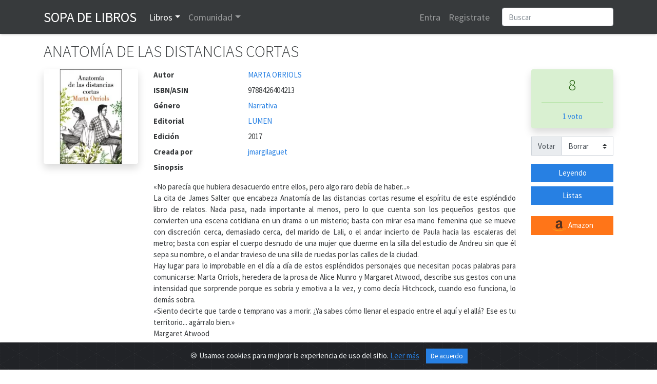

--- FILE ---
content_type: text/html; charset=utf-8
request_url: https://www.sopadelibros.com/libro/anatomia-distancias-cortas-marta-orriols
body_size: 8867
content:
<!DOCTYPE html>
<html lang="es">
<head>
<!-- <meta http-equiv="Expires" content="0"> -->
<!-- <meta http-equiv="Last-Modified" content="0"> -->
<!-- <meta http-equiv="Cache-Control" content="no-cache, mustrevalidate"> -->
<!-- <meta http-equiv="Pragma" content="no-cache"> -->
<title>ANATOMÍA DE LAS DISTANCIAS CORTAS, MARTA ORRIOLS</title>
  <meta charset="utf-8">
  <link rel="shortcut icon" href="/img/logo.png" /> 
  <meta name="viewport" content="width=device-width, initial-scale=1, shrink-to-fit=no, user-scalable=no">
  <meta name="author" content="https://www.sopadelibros.com">
      <meta name="title" content="ANATOMÍA DE LAS DISTANCIAS CORTAS de MARTA ORRIOLS" />
			<meta name="description" content="«No parecía que hubiera desacuerdo entre ellos, pero algo raro debía de haber...»
La cita de James Salter que encabeza Anatomía de las distancias cortas..." />
			<meta property="og:title" content="ANATOMÍA DE LAS DISTANCIAS CORTAS"/>
			<meta property="og:type" content="book"/>
			<meta property="og:isbn" content="9788426404213"/>
			<meta property="og:url" content="https://www.sopadelibros.com/libro/anatomia-distancias-cortas-marta-orriols"/>
			<meta property="og:image" content="https://www.sopadelibros.com/portadas/171e0f0cdb7f80da0ea2b3e991eb14.jpeg"/>
			<meta property="og:site_name" content="Sopa de libros"/>
			<meta property="og:description" content="«No parecía que hubiera desacuerdo entre ellos, pero algo raro debía de haber...»
La cita de James Salter que encabeza Anatomía de las distancias cortas..."/>
    <meta name="google-signin-client_id" content="592847142683-mh0ao4n960qant2ene6smdv047sm621b.apps.googleusercontent.com">
  <script src="https://apis.google.com/js/platform.js" async defer></script>
    <!-- Bootstrap core CSS -->
    <!-- <link rel="stylesheet" href="https://maxcdn.bootstrapcdn.com/bootstrap/4.0.0/css/bootstrap.min.css" integrity="sha384-Gn5384xqQ1aoWXA+058RXPxPg6fy4IWvTNh0E263XmFcJlSAwiGgFAW/dAiS6JXm" crossorigin="anonymous"> -->
    <link rel="stylesheet" href="/css/bootstrap.min.css">
    <link rel="stylesheet" href="/css/style.css" />
    <link rel="stylesheet" href="/css/shake.css" />
    <link rel="stylesheet" type="text/css" href="/slick/slick.css"/>
    <link rel="stylesheet" type="text/css" href="/slick/slick-theme.css"/>
    <link href="https://fonts.googleapis.com/icon?family=Material+Icons&display=swap" rel="stylesheet">
    <script src="/js/jquery-3.5.1.min.js"></script>
    <link rel="stylesheet" href="https://cdn.jsdelivr.net/gh/Wruczek/Bootstrap-Cookie-Alert@gh-pages/cookiealert.css">
  <script data-ad-client="ca-pub-5933828718888459" async src="https://pagead2.googlesyndication.com/pagead/js/adsbygoogle.js"></script><!-- Global site tag (gtag.js) - Google Analytics -->
<script async src="https://www.googletagmanager.com/gtag/js?id=UA-18292281-1"></script>
<script>
  window.dataLayer = window.dataLayer || [];
  function gtag(){dataLayer.push(arguments);}
  gtag('js', new Date());
  gtag('config', 'UA-18292281-1');
</script>

</head>
<body>
<div id="amazon-root"></div>
 <script type="text/javascript">

    window.onAmazonLoginReady = function() {
      amazon.Login.setClientId('amzn1.application-oa2-client.4feb2e11ae8b48f7b33dcb856fce9ae9');
    };
    (function(d) {
      var a = d.createElement('script'); a.type = 'text/javascript';
      a.async = true; a.id = 'amazon-login-sdk';
      a.src = 'https://assets.loginwithamazon.com/sdk/na/login1.js';
      d.getElementById('amazon-root').appendChild(a);
    })(document); //smart-scroll

</script>
<nav class="navbar navbar-expand-md navbar-dark bg-dark sombra">
  <div class="container">
      <a class="navbar-brand text-uppercase" href="/index.php" title="Inicio de Sopa de Libros">Sopa de Libros</a>
      <button class="navbar-toggler" type="button" data-toggle="collapse" data-target="#navbarsExample03" aria-controls="navbarsExample03" aria-expanded="false" aria-label="Toggle navigation">  
      <span class="navbar-toggler-icon"></span>
      </button>
      
      <div class="collapse navbar-collapse" id="navbarsExample03">
        <ul class="navbar-nav mr-auto">
          <li class="nav-item dropdown" id="libros">
            <a class="nav-link dropdown-toggle" data-toggle="dropdown" id="drop-libros" href="#">Libros</a>
            <div class="dropdown-menu" aria-labelledby="drop-libros">
              <a class="dropdown-item" href="/search.php">Buscar</a>
              <a class="dropdown-item" href="/top.php">Top</a>
              <a class="dropdown-item" href="/addbook">Añadir libro</a>
              <a class="dropdown-item" href="#">Recomendaciones</a>
            </div>
          </li>
          <li class="nav-item dropdown" id="comunidad">
            <a class="nav-link dropdown-toggle" data-toggle="dropdown" id="drop-comunidad" href="#">Comunidad</a>
            <div class="dropdown-menu" aria-labelledby="drop-comunidad">
              <a class="dropdown-item" href="/notas.php">Notas</a>
              <a class="dropdown-item" href="/que.php">Actividad</a>
                          </div>
          </li>
      
        </ul>
        <ul class="navbar-nav mr-3">
                  <li class="nav-item">
            <a class="nav-link" href="#" data-toggle="modal" data-target="#loginModal">Entra</a>
          </li>
          <li class="nav-item">
            <a class="nav-link" href="#" data-toggle="modal" data-target="#registroModal">Registrate</a>
          </li>
                    </ul>
        <form class="form-inline my-2 my-md-0" action="/search.php" method="get">       
        <input class="form-control rounded" type="text" name="q" placeholder="Buscar">
        <input type="hidden" name="human" value="1" />
        </form>
      </div>
      
    </div>
    </nav>
<script>
  function signOut() {
    console.log("google logout");
    var auth2 = gapi.auth2.getAuthInstance();
    auth2.signOut().then(function () {
      location.href="/login.php?action=out&from=/libro/anatomia-distancias-cortas-marta-orriols";
    });
  }
  function onSignIn(googleUser) {
    console.log("Googe login");
    var id_token = googleUser.getAuthResponse().id_token;
    var xhr = new XMLHttpRequest();
    xhr.open('POST', 'https://www.sopadelibros.com/googlelogin.php');
    xhr.setRequestHeader('Content-Type', 'application/x-www-form-urlencoded');
    xhr.onload = function() {
      console.log('Signed in as: ' + xhr.responseText);
      if(xhr.responseText == 0)
        window.location.replace("/libro/anatomia-distancias-cortas-marta-orriols");
    };
    xhr.send('idtoken=' + id_token);
  }


</script>


<div class="container">
      <h1 class="my-3">ANATOMÍA DE LAS DISTANCIAS CORTAS</h1>
    <div class="row">
        <div class="col-md">
            <div class="row">
                <div class="col-12 col-md-auto text-center mb-3">
                  <img src="/portadas/171e0f0cdb7f80da0ea2b3e991eb14.jpeg" id="portada" alt="Portada del libro ANATOMÍA DE LAS DISTANCIAS CORTAS" class="shadow rounded" style="max-width: 11.5rem;">
                  <p class="mt-3"></p>
                                  </div>
                <div class="col-12 col-sm-12 col-md">
                    <dl class="row mb-0">
                                                <dt class="col-5 col-md-3">Autor</dt>
                        <dd class="col-7 col-md-9">
                          <a href="/search.php?q=MARTA ORRIOLS&t=a">MARTA ORRIOLS</a>                        </dd>
                                                <dt class="col-5 col-md-3">ISBN/ASIN</dt>
                        <dd class="col-7 col-md-9">9788426404213</dd>
                                                <dt class="col-5 col-md-3">Género</dt>
                        <dd class="col-7 col-md-9"><a href="/search.php?q=Narrativa&t=g">Narrativa</a></dd>
                                                <dt class="col-5 col-md-3">Editorial</dt>
                        <dd class="col-7 col-md-9"><a href="/search.php?q=LUMEN&t=e">LUMEN</a></dd>
                                                <dt class="col-5 col-md-3">Edición</dt>
                        <dd class="col-7 col-md-9">2017</dd>
                                                  <dt class="col-5 col-md-3">Creada por </dt>
                          <dd class="col-7 col-md-9"><a href="/user/jmargilaguet">jmargilaguet</a></dd>
                                                </dl>
              <p><span class="font-weight-bold">Sinopsis</span></p>
              <p class="text-justify">«No parecía que hubiera desacuerdo entre ellos, pero algo raro debía de haber...»<br />
La cita de James Salter que encabeza Anatomía de las distancias cortas resume el espíritu de este espléndido libro de relatos. Nada pasa, nada importante al menos, pero lo que cuenta son los pequeños gestos que convierten una escena cotidiana en un drama o un misterio; basta con mirar esa mano femenina que se mueve con discreción cerca, demasiado cerca, del marido de Lali, o el andar incierto de Paula hacia las escaleras del metro; basta con espiar el cuerpo desnudo de una mujer que duerme en la silla del estudio de Andreu sin que él sepa su nombre, o el andar travieso de una silla de ruedas por las calles de la ciudad.<br />
Hay lugar para lo improbable en el día a día de estos espléndidos personajes que necesitan pocas palabras para comunicarse: Marta Orriols, heredera de la prosa de Alice Munro y Margaret Atwood, describe sus gestos con una intensidad que sorprende porque es sobria y emotiva a la vez, y como decía Hitchcock, cuando eso funciona, lo demás sobra.<br />
«Siento decirte que tarde o temprano vas a morir. ¿Ya sabes cómo llenar el espacio entre el aquí y el allá? Ese es tu territorio... agárralo bien.»<br />
Margaret Atwood</p>
                            <div class="collapse mb-4" id="c1">
                <form action="" method="post">
                <textarea class="form-control" rows="5" aria-label="With textarea" name="reporte" required placeholder="Describir brevemente los motivos del reporte a este libro"></textarea>
                <button type="submit" class="btn btn-primary mt-3">Enviar reporte</button>
                </form>
              </div>
              </p>
                </div>
                <div class="col-12 col-md-2 mb-4">
                         <div class="row justify-content-around">
                            <div class="col-5 col-md-12 text-center">
                                                        <div id="cajavotos" class="rounded alert alert-success shadow">
                                <p class="h2">8</p>
                                <hr>
                                                                  <p class="my-0"><a href="#" data-toggle="modal" data-target="#detalle-votos" id="btn-detalle-votos" title="Detalle de votos del libro ANATOMÍA DE LAS DISTANCIAS CORTAS">1 voto</a></p>
                                                              </div>
                            <div class="input-group mb-3">
                            <div class="input-group-prepend">
                              <label class="input-group-text" for="votoForm">Votar</label>
                            </div>
                            <select class="custom-select" id="votoForm"  data-toggle="modal" data-target="#registroModal">
                                <option>Borrar</option>
                                <option>1</option><option>2</option><option>3</option><option>4</option><option>5</option><option>6</option><option>7</option><option>8</option><option>9</option><option>10</option>                            </select>
                            </div>
                                                          </div>
                          <div class="col-5 col-md-12 w-75">
                                                        <a class="btn btn-primary btn-block" data-toggle="modal" data-target="#registroModal" href="#" role="button">Leyendo</a>
                                <a class="btn btn-primary btn-block" data-toggle="modal" data-target="#registroModal" href="#" role="button">Listas</a>
                                <br>                        <a class="btn btn-block btn-warning" title="Comprar ANATOMÍA DE LAS DISTANCIAS CORTAS en Amazon" target="_blank" href="http://www.amazon.es/gp/product/8426404219/ref=as_li_tf_tl?ie=UTF8&tag=sopadelibr-21&linkCode=as2" role="button"><img src="/img/amazon.png"> Amazon</a>
                        </div>
                </div>
              </div>
            </div>
            
            <h2><i class="material-icons align-top">import_contacts</i> Más libros</h2>
            <div class="my-3">
              <p class="mb-2">Otros libros de MARTA ORRIOLS</p><div class="row"><div class="col-3 col-sm-2 col-lg-1 my-2" data-toggle="tooltip" data-placement="top" title="APRENDER A HABLAR CON LAS PLANTAS"><a href="/libro/aprender-hablar-plantas-marta-orriols" title="Portada del libroAPRENDER A HABLAR CON LAS PLANTAS"><img class="shadow rounded" style="width:3.8rem;" src="/portadas/21589a1c7a14fcf269fcbe7067b6c7.jpeg" alt="Portada de APRENDER A HABLAR CON LAS PLANTAS"></a></div><div class="col-3 col-sm-2 col-lg-1 my-2" data-toggle="tooltip" data-placement="top" title="ESE LUGAR AL QUE LLAMAMOS CASA"><a href="/libro/ese-lugar-llamamos-casa-marta-orriols" title="Portada del libroESE LUGAR AL QUE LLAMAMOS CASA"><img class="shadow rounded" style="width:3.8rem;" src="/portadas/ebb88966e909292008afd99bec2262.jpeg" alt="Portada de ESE LUGAR AL QUE LLAMAMOS CASA"></a></div><div class="col-3 col-sm-2 col-lg-1 my-2" data-toggle="tooltip" data-placement="top" title="DULCE INTRODUCCIÓN AL CAOS"><a href="/libro/dulce-introduccion-caos-marta-orriols" title="Portada del libroDULCE INTRODUCCIÓN AL CAOS"><img class="shadow rounded" style="width:3.8rem;" src="/portadas/bacfceb1b1d7c861046b9a0da29fea.jpeg" alt="Portada de DULCE INTRODUCCIÓN AL CAOS"></a></div></div>            </div>
            <h2 id="anchor-rese"><i class="material-icons align-top">library_books</i> Reseñas 
             </h2>
            <div class="my-3">
                <p>Todavia no hay ninguna reseña.</p>            </div>
        </div>
    </div>
   
</div>

<script type="text/javascript">
$("#votoForm").change(function() {
  //$("#cajavotos").html("<div class=\"spinner-border\" role=\"status\">\r\n<\/div>");
    var valor = $("#votoForm").val();
    $.post( "/scripts/votoForm.php", {id : 41770, valor: valor}, function(data) {
         $( "#cajavotos" ).fadeOut('fast',function(){
            $( "#cajavotos" ).html( data );
         });
         $( "#cajavotos" ).fadeIn();
    });
});

$(".selector-lista").click(function(){
  event.preventDefault();
  var id = $(this).attr('id');
  $.post("/scripts/toList.php", {id : 41770, lista: id}, function(data){
    $("#"+id).html(data);
    $.post("/scripts/inList.php",{id : 41770},function(data){
      $("#cuentalistas").html(data);
    });
  });
});

$("#leyendo").click(function(){
  $.post("/scripts/leyendo.php", {id:41770}, function(data){
    $("#leyendo").html(data);
    $("#leyendo").addClass("btn-success");
  });
});

$('#editar').hide();
$('#editardiv').mouseenter(function () {
  $('#editar').show();
});

$('#editardiv').mouseleave(function () {
  $('#editar').hide();
});

$('#btn-detalle-votos').click(function(){
  $.post("/scripts/detalleVotos.php", {id: 41770}, function(data){
    $('#dt-votos').html(data);
  });
})

$(function () {
  $('[data-toggle="tooltip"]').tooltip()
});

$("li#libros").addClass("active");

</script>

<!-- Marcado JSON-LD generado por el Asistente para el marcado de datos estructurados de Google. -->
<script type="application/ld+json">
{
  "@context" : "http://schema.org",
  "@type" : "Book",
  "name" : "ANATOMÍA DE LAS DISTANCIAS CORTAS",
  "image" : "https://www.sopadelibros.com/portadas/171e0f0cdb7f80da0ea2b3e991eb14",
  "author" : {
    "@type" : "Person",
    "name" : "MARTA ORRIOLS"
  },
  "datePublished" : "2017",
  "publisher" : {
    "@type" : "Organization",
    "name" : "LUMEN"
  },
  "genre" : "Narrativa",
  "isbn" : "9788426404213"
  ,
  "aggregateRating" : {
    "@type" : "AggregateRating",
    "ratingValue" : "8",
    "bestRating" : "10",
    "worstRating" : "1",
    "ratingCount" : "1"
      }
}
</script>
<div class="modal" id="resena-nueva" tabindex="-1" role="dialog" aria-labelledby="resena-nuevaLabel" aria-hidden="true">
  <div class="modal-dialog modal-dialog-centered" role="document">
    <div class="modal-content">
      <div class="modal-header">
        <h5 class="modal-title" id="resena-nuevaLabel">Escribir reseña</h5>
        <button type="button" class="close" data-dismiss="modal" aria-label="Close">
          <span aria-hidden="true">&times;</span>
        </button>
      </div>
      <form method="post" action="">
      <div class="modal-body" id="">
        <input type="text" name="titulo-rese" placeholder="Título" class="mb-3 form-control" required>
        <textarea name="contenido-rese" id="" class="w-100 form-control" rows="10" required placeholder="Contenido"></textarea>
      </div>
      <div class="custom-control custom-switch ml-3 mb-3">
        <input type="checkbox" class="custom-control-input" id="spoiler" name="sp">
        <label class="custom-control-label" for="spoiler">Contiene spoiler</label>
      </div>
      <div class="modal-footer">
        <button type="button" class="btn btn-secondary" data-dismiss="modal">Cerrar</button>
        <button type="submit" class="btn btn-primary">Enviar</button>
      </div>
      </form>
    </div>
  </div>
</div>
<div class="modal fade" id="detalle-votos" tabindex="-1" role="dialog" aria-labelledby="detalle-votosLabel" aria-hidden="true">
  <div class="modal-dialog modal-lg" role="document">
    <div class="modal-content">
      <div class="modal-header">
        <h5 class="modal-title" id="detalle-votosLabel">Votos a ANATOMÍA DE LAS DISTANCIAS CORTAS</h5>
        <button type="button" class="close" data-dismiss="modal" aria-label="Close">
          <span aria-hidden="true">&times;</span>
        </button>
      </div>
      <div class="modal-body" id="dt-votos">
      </div>
      <div class="modal-footer">
        <button type="button" class="btn btn-secondary" data-dismiss="modal">Cerrar</button>
      </div>
    </div>
  </div>
</div>
<div class="modal" id="recuperaModal" tabindex="-1" role="dialog" aria-labelledby="exampleModalLabel" aria-hidden="true">
  <div class="modal-dialog modal-dialog-centered" role="document">
    <div class="modal-content">
      <div class="modal-header">
        <h5 class="modal-title" id="exampleModalLabel">Recuperar contraseña</h5>
        <button type="button" class="close" data-dismiss="modal" aria-label="Close">
          <span aria-hidden="true">&times;</span>
        </button>
      </div>
      <div class="modal-body" id="recup-modal-body">
        <form action="" id="recup-form" class="form-inline">
          <input type="email" class="form-control mb-2 mr-sm-2" placeholder="Dirección de correo" id="email-rec">
          <button type="submit" class="btn btn-primary mb-2">Enviar correo</button>
        </form>
      </div>
    </div>
  </div>
</div>


<div class="modal" id="registroModal" tabindex="-1" role="dialog" aria-labelledby="exampleModalLabel" aria-hidden="true">
  <div class="modal-dialog modal-dialog-centered" role="document">
    <div class="modal-content">
      <div class="modal-header">
        <h5 class="modal-title" id="exampleModalLabel">Registro</h5>
        <button type="button" class="close" data-dismiss="modal" aria-label="Close">
          <span aria-hidden="true">&times;</span>
        </button>
      </div>
      <div class="modal-body" id="registro-modal-body">
        <form id="registro-form">
          <div class="form-group">
            <input type="text" class="form-control" id="r-usuario" placeholder="Nombre de usuario" name="usuario" required>
            <div class="invalid-feedback">
              Nombre de usuario no disponible o no válido
            </div>
            <div class="valid-feedback">
              Nombre de usuario disponible
            </div>
          </div>
          <div class="form-group">
            <input type="email" class="form-control" id="r-correo" placeholder="Dirección de correo" name="correo" required>
            <div class="invalid-feedback">
              Dirección ya registrada o no válida <a href="#">¿Recuperar contraseña?</a>
            </div>
            <div class="valid-feedback">
              Dirección válida
            </div>
          </div>
          <div class="form-group">
            <input type="password" class="form-control" id="r-pass" placeholder="Contraseña" name="pass" required>
          </div>
          <div class="form-group">
            <input type="password" class="form-control" id="r-pass2" placeholder="Repetir contraseña" name="pass2" required>
            <div class="invalid-feedback">
              Las contraseñas no coinciden.
            </div>
            <div class="valid-feedback">
              Las contraseñas coinciden.
            </div>
          </div>
          <div class="g-recaptcha" data-sitekey="6LeSFakUAAAAAEx6Fs8HVRvdxclZmxtrn3naXOO9"></div>
          <input type="submit" class="btn btn-primary mt-3" value="Registrarme" />
        </form>
      </div>
    </div>
  </div>
</div>

<div class="modal" id="loginModal" tabindex="-2" role="dialog" aria-labelledby="exampleModalLabel" aria-hidden="true">
  <div class="modal-dialog modal-dialog-centered" role="document">
    <div class="modal-content">
      <div class="modal-header">
        <h5 class="modal-title" id="exampleModalLabel">Login</h5>
        <button type="button" class="close" data-dismiss="modal" aria-label="Close">
          <span aria-hidden="true">&times;</span>
        </button>
      </div>
      <div class="modal-body">
        <div class="alert alert-danger" id="aviso-login" role="alert" style="display:none;"></div>
        <form id="login-form">
          <div class="form-group">
            <input type="text" class="form-control" placeholder="Nombre de usuario" id="l-usuario" required>
          </div>
          <div class="form-group">
            <input type="password" class="form-control" placeholder="Contraseña" id="l-pass" required>
            <div class="invalid-feedback">
              Nombre de usuario o contraseña incorrectos.
            </div>
          </div>
          <div class="custom-control custom-switch">
            <input type="checkbox" class="custom-control-input" id="rem" checked>
            <label class="custom-control-label" for="rem">Recordarme</label>
          </div>
          <button type="submit" class="btn btn-primary mt-3" id="login-submit">Entrar</button>
        </form>
        <hr>
        <div>
          <div class="g-signin2 float-left" data-onsuccess="onSignIn"></div>
          <a href id="LoginWithAmazon" class="float-left ml-3 pt-1">
            <img alt="Login with Amazon" src="https://images-na.ssl-images-amazon.com/images/G/01/lwa/btnLWA_gold_156x32.png" />
          </a>
          <script type="text/javascript">
            document.getElementById('LoginWithAmazon').onclick = function() {
              options = {}
              options.scope = 'profile';
              options.scope_data = {
                'profile': {
                  'essential': false
                }
              };
              amazon.Login.authorize(options,
                'https://www.sopadelibros.com/amazonlogin.php');
              return false;
            };
          </script>
        </div>
        <div class="clearfix"></div>
        <hr>
        <div>
          <h5><a href="#" id="reglink">Crear cuenta</a> <a href="#" id="remlink">¿Contraseña olvidada?</a></h5>
        </div>
      </div>
    </div>
  </div>
</div>

<script type="text/javascript" src="/slick/slick.min.js"></script>
<script src="https://cdn.jsdelivr.net/npm/popper.js@1.16.0/dist/umd/popper.min.js" integrity="sha384-Q6E9RHvbIyZFJoft+2mJbHaEWldlvI9IOYy5n3zV9zzTtmI3UksdQRVvoxMfooAo" crossorigin="anonymous"></script>
<script src="https://stackpath.bootstrapcdn.com/bootstrap/4.4.1/js/bootstrap.min.js" integrity="sha384-wfSDF2E50Y2D1uUdj0O3uMBJnjuUD4Ih7YwaYd1iqfktj0Uod8GCExl3Og8ifwB6" crossorigin="anonymous"></script>

<script type="text/javascript" src="/js/navbar.js" async></script>
<script type="text/javascript" src="/js/shake.js" async></script>
<script type="text/javascript" src="/js/validaForm.js" async></script>
<script src="https://www.google.com/recaptcha/api.js" async defer></script>

<script>
  $("#reglink").click(function() {
    $('#loginModal').modal('hide');
    $('#registroModal').modal('show');
  });

  $("#remlink").click(function() {
    $('#loginModal').modal('hide');
    $('#recuperaModal').modal('show');
  });

  $("#login-form").submit(function() {
    var user = $("#l-usuario").val();
    var pass = $("#l-pass").val();
    var rem = $("#rem").is(":checked");
    $.post("/login.php", {
      u: user,
      p: pass,
      r: rem
    }, function(data) {
      if (data == 'ok') {
        $(location).attr('href', "/libro/anatomia-distancias-cortas-marta-orriols");
      } else {
        $("#loginModal").shake("slow");
        $("#l-usuario").addClass("is-invalid");
        $("#l-pass").addClass("is-invalid");
        if (data == '0')
          $("#aviso-login").text('Usuario baneado durante 10 minutos');
        else
          $("#aviso-login").text('Login fallido, quedan ' + data + ' intentos antes de bloquear el usuario 10 minutos');
        $("#aviso-login").show();
      }
    });
    event.preventDefault();
  });

  $("#registro-form").submit(function() {
    event.preventDefault();
    var usuario = $("#r-usuario").val();
    var correo = $("#r-correo").val();
    var pass = $("#r-pass").val();
    var pass2 = $("#r-pass2").val();
    var captcha = grecaptcha.getResponse();
    $.post("/register.php", {
      u: usuario,
      c: correo,
      p: pass,
      p2: pass2,
      r: captcha
    }, function(data) {
      $("#registro-modal-body").html(data);
      if(data == '1'){
        $("#registro-modal-body").html('<p>El registro se ha completado, debes validarlo a través del enlace que se ha mandado a tu dirección de correo, si no llega recuerda mirar en la carpeta de spam</p>');
      }else{
        var contenido = $("#registro-modal-body").html();
        $("#registro-modal-body").html('<p>Ha habido un error en el registro, revisa los datos que has introducido y vuelve a intentarlo</p>');
        $("#registro-modal-body").append(contenido);
      }
    });
  });
  $("#recup-form").submit(function(){
    event.preventDefault();
    var correo = $("#email-rec").val();
    $.post("/scripts/recup.php", {c : correo}, function(data){
      $("#recup-modal-body").html(data);
    });
  });
</script>
<div class="alert text-center cookiealert" role="alert">
    <b></b> &#x1F36A; Usamos cookies para mejorar la experiencia de uso del sitio. <a href="/cookies.php">Leer más</a>

    <button type="button" class="btn btn-primary btn-sm acceptcookies">
        De acuerdo
    </button>
</div>
<script src="https://cdn.jsdelivr.net/gh/Wruczek/Bootstrap-Cookie-Alert@gh-pages/cookiealert.js"></script>
<footer class="footer bg-dark">
  <div class="container">
      <p class="text-center my-3 text-light"><a href="https://www.facebook.com/bAffinity/">Facebook</a> · <a href="/cookies.php" title="Información sobre cookies">Cookies</a> · <a href="/contacto.php" title="Ponerse en contacto con sdl">Contacto</a>
      · <a href="/legal.php">Legal</a></p>
      <p class="text-muted text-center">2010 - 2026 Sopa de libros s2 0.0223</p>
  </div>
</footer> 
</body>
</html>


--- FILE ---
content_type: text/html; charset=utf-8
request_url: https://www.google.com/recaptcha/api2/anchor?ar=1&k=6LeSFakUAAAAAEx6Fs8HVRvdxclZmxtrn3naXOO9&co=aHR0cHM6Ly93d3cuc29wYWRlbGlicm9zLmNvbTo0NDM.&hl=en&v=PoyoqOPhxBO7pBk68S4YbpHZ&size=normal&anchor-ms=20000&execute-ms=30000&cb=bj2swgmyq2f7
body_size: 49506
content:
<!DOCTYPE HTML><html dir="ltr" lang="en"><head><meta http-equiv="Content-Type" content="text/html; charset=UTF-8">
<meta http-equiv="X-UA-Compatible" content="IE=edge">
<title>reCAPTCHA</title>
<style type="text/css">
/* cyrillic-ext */
@font-face {
  font-family: 'Roboto';
  font-style: normal;
  font-weight: 400;
  font-stretch: 100%;
  src: url(//fonts.gstatic.com/s/roboto/v48/KFO7CnqEu92Fr1ME7kSn66aGLdTylUAMa3GUBHMdazTgWw.woff2) format('woff2');
  unicode-range: U+0460-052F, U+1C80-1C8A, U+20B4, U+2DE0-2DFF, U+A640-A69F, U+FE2E-FE2F;
}
/* cyrillic */
@font-face {
  font-family: 'Roboto';
  font-style: normal;
  font-weight: 400;
  font-stretch: 100%;
  src: url(//fonts.gstatic.com/s/roboto/v48/KFO7CnqEu92Fr1ME7kSn66aGLdTylUAMa3iUBHMdazTgWw.woff2) format('woff2');
  unicode-range: U+0301, U+0400-045F, U+0490-0491, U+04B0-04B1, U+2116;
}
/* greek-ext */
@font-face {
  font-family: 'Roboto';
  font-style: normal;
  font-weight: 400;
  font-stretch: 100%;
  src: url(//fonts.gstatic.com/s/roboto/v48/KFO7CnqEu92Fr1ME7kSn66aGLdTylUAMa3CUBHMdazTgWw.woff2) format('woff2');
  unicode-range: U+1F00-1FFF;
}
/* greek */
@font-face {
  font-family: 'Roboto';
  font-style: normal;
  font-weight: 400;
  font-stretch: 100%;
  src: url(//fonts.gstatic.com/s/roboto/v48/KFO7CnqEu92Fr1ME7kSn66aGLdTylUAMa3-UBHMdazTgWw.woff2) format('woff2');
  unicode-range: U+0370-0377, U+037A-037F, U+0384-038A, U+038C, U+038E-03A1, U+03A3-03FF;
}
/* math */
@font-face {
  font-family: 'Roboto';
  font-style: normal;
  font-weight: 400;
  font-stretch: 100%;
  src: url(//fonts.gstatic.com/s/roboto/v48/KFO7CnqEu92Fr1ME7kSn66aGLdTylUAMawCUBHMdazTgWw.woff2) format('woff2');
  unicode-range: U+0302-0303, U+0305, U+0307-0308, U+0310, U+0312, U+0315, U+031A, U+0326-0327, U+032C, U+032F-0330, U+0332-0333, U+0338, U+033A, U+0346, U+034D, U+0391-03A1, U+03A3-03A9, U+03B1-03C9, U+03D1, U+03D5-03D6, U+03F0-03F1, U+03F4-03F5, U+2016-2017, U+2034-2038, U+203C, U+2040, U+2043, U+2047, U+2050, U+2057, U+205F, U+2070-2071, U+2074-208E, U+2090-209C, U+20D0-20DC, U+20E1, U+20E5-20EF, U+2100-2112, U+2114-2115, U+2117-2121, U+2123-214F, U+2190, U+2192, U+2194-21AE, U+21B0-21E5, U+21F1-21F2, U+21F4-2211, U+2213-2214, U+2216-22FF, U+2308-230B, U+2310, U+2319, U+231C-2321, U+2336-237A, U+237C, U+2395, U+239B-23B7, U+23D0, U+23DC-23E1, U+2474-2475, U+25AF, U+25B3, U+25B7, U+25BD, U+25C1, U+25CA, U+25CC, U+25FB, U+266D-266F, U+27C0-27FF, U+2900-2AFF, U+2B0E-2B11, U+2B30-2B4C, U+2BFE, U+3030, U+FF5B, U+FF5D, U+1D400-1D7FF, U+1EE00-1EEFF;
}
/* symbols */
@font-face {
  font-family: 'Roboto';
  font-style: normal;
  font-weight: 400;
  font-stretch: 100%;
  src: url(//fonts.gstatic.com/s/roboto/v48/KFO7CnqEu92Fr1ME7kSn66aGLdTylUAMaxKUBHMdazTgWw.woff2) format('woff2');
  unicode-range: U+0001-000C, U+000E-001F, U+007F-009F, U+20DD-20E0, U+20E2-20E4, U+2150-218F, U+2190, U+2192, U+2194-2199, U+21AF, U+21E6-21F0, U+21F3, U+2218-2219, U+2299, U+22C4-22C6, U+2300-243F, U+2440-244A, U+2460-24FF, U+25A0-27BF, U+2800-28FF, U+2921-2922, U+2981, U+29BF, U+29EB, U+2B00-2BFF, U+4DC0-4DFF, U+FFF9-FFFB, U+10140-1018E, U+10190-1019C, U+101A0, U+101D0-101FD, U+102E0-102FB, U+10E60-10E7E, U+1D2C0-1D2D3, U+1D2E0-1D37F, U+1F000-1F0FF, U+1F100-1F1AD, U+1F1E6-1F1FF, U+1F30D-1F30F, U+1F315, U+1F31C, U+1F31E, U+1F320-1F32C, U+1F336, U+1F378, U+1F37D, U+1F382, U+1F393-1F39F, U+1F3A7-1F3A8, U+1F3AC-1F3AF, U+1F3C2, U+1F3C4-1F3C6, U+1F3CA-1F3CE, U+1F3D4-1F3E0, U+1F3ED, U+1F3F1-1F3F3, U+1F3F5-1F3F7, U+1F408, U+1F415, U+1F41F, U+1F426, U+1F43F, U+1F441-1F442, U+1F444, U+1F446-1F449, U+1F44C-1F44E, U+1F453, U+1F46A, U+1F47D, U+1F4A3, U+1F4B0, U+1F4B3, U+1F4B9, U+1F4BB, U+1F4BF, U+1F4C8-1F4CB, U+1F4D6, U+1F4DA, U+1F4DF, U+1F4E3-1F4E6, U+1F4EA-1F4ED, U+1F4F7, U+1F4F9-1F4FB, U+1F4FD-1F4FE, U+1F503, U+1F507-1F50B, U+1F50D, U+1F512-1F513, U+1F53E-1F54A, U+1F54F-1F5FA, U+1F610, U+1F650-1F67F, U+1F687, U+1F68D, U+1F691, U+1F694, U+1F698, U+1F6AD, U+1F6B2, U+1F6B9-1F6BA, U+1F6BC, U+1F6C6-1F6CF, U+1F6D3-1F6D7, U+1F6E0-1F6EA, U+1F6F0-1F6F3, U+1F6F7-1F6FC, U+1F700-1F7FF, U+1F800-1F80B, U+1F810-1F847, U+1F850-1F859, U+1F860-1F887, U+1F890-1F8AD, U+1F8B0-1F8BB, U+1F8C0-1F8C1, U+1F900-1F90B, U+1F93B, U+1F946, U+1F984, U+1F996, U+1F9E9, U+1FA00-1FA6F, U+1FA70-1FA7C, U+1FA80-1FA89, U+1FA8F-1FAC6, U+1FACE-1FADC, U+1FADF-1FAE9, U+1FAF0-1FAF8, U+1FB00-1FBFF;
}
/* vietnamese */
@font-face {
  font-family: 'Roboto';
  font-style: normal;
  font-weight: 400;
  font-stretch: 100%;
  src: url(//fonts.gstatic.com/s/roboto/v48/KFO7CnqEu92Fr1ME7kSn66aGLdTylUAMa3OUBHMdazTgWw.woff2) format('woff2');
  unicode-range: U+0102-0103, U+0110-0111, U+0128-0129, U+0168-0169, U+01A0-01A1, U+01AF-01B0, U+0300-0301, U+0303-0304, U+0308-0309, U+0323, U+0329, U+1EA0-1EF9, U+20AB;
}
/* latin-ext */
@font-face {
  font-family: 'Roboto';
  font-style: normal;
  font-weight: 400;
  font-stretch: 100%;
  src: url(//fonts.gstatic.com/s/roboto/v48/KFO7CnqEu92Fr1ME7kSn66aGLdTylUAMa3KUBHMdazTgWw.woff2) format('woff2');
  unicode-range: U+0100-02BA, U+02BD-02C5, U+02C7-02CC, U+02CE-02D7, U+02DD-02FF, U+0304, U+0308, U+0329, U+1D00-1DBF, U+1E00-1E9F, U+1EF2-1EFF, U+2020, U+20A0-20AB, U+20AD-20C0, U+2113, U+2C60-2C7F, U+A720-A7FF;
}
/* latin */
@font-face {
  font-family: 'Roboto';
  font-style: normal;
  font-weight: 400;
  font-stretch: 100%;
  src: url(//fonts.gstatic.com/s/roboto/v48/KFO7CnqEu92Fr1ME7kSn66aGLdTylUAMa3yUBHMdazQ.woff2) format('woff2');
  unicode-range: U+0000-00FF, U+0131, U+0152-0153, U+02BB-02BC, U+02C6, U+02DA, U+02DC, U+0304, U+0308, U+0329, U+2000-206F, U+20AC, U+2122, U+2191, U+2193, U+2212, U+2215, U+FEFF, U+FFFD;
}
/* cyrillic-ext */
@font-face {
  font-family: 'Roboto';
  font-style: normal;
  font-weight: 500;
  font-stretch: 100%;
  src: url(//fonts.gstatic.com/s/roboto/v48/KFO7CnqEu92Fr1ME7kSn66aGLdTylUAMa3GUBHMdazTgWw.woff2) format('woff2');
  unicode-range: U+0460-052F, U+1C80-1C8A, U+20B4, U+2DE0-2DFF, U+A640-A69F, U+FE2E-FE2F;
}
/* cyrillic */
@font-face {
  font-family: 'Roboto';
  font-style: normal;
  font-weight: 500;
  font-stretch: 100%;
  src: url(//fonts.gstatic.com/s/roboto/v48/KFO7CnqEu92Fr1ME7kSn66aGLdTylUAMa3iUBHMdazTgWw.woff2) format('woff2');
  unicode-range: U+0301, U+0400-045F, U+0490-0491, U+04B0-04B1, U+2116;
}
/* greek-ext */
@font-face {
  font-family: 'Roboto';
  font-style: normal;
  font-weight: 500;
  font-stretch: 100%;
  src: url(//fonts.gstatic.com/s/roboto/v48/KFO7CnqEu92Fr1ME7kSn66aGLdTylUAMa3CUBHMdazTgWw.woff2) format('woff2');
  unicode-range: U+1F00-1FFF;
}
/* greek */
@font-face {
  font-family: 'Roboto';
  font-style: normal;
  font-weight: 500;
  font-stretch: 100%;
  src: url(//fonts.gstatic.com/s/roboto/v48/KFO7CnqEu92Fr1ME7kSn66aGLdTylUAMa3-UBHMdazTgWw.woff2) format('woff2');
  unicode-range: U+0370-0377, U+037A-037F, U+0384-038A, U+038C, U+038E-03A1, U+03A3-03FF;
}
/* math */
@font-face {
  font-family: 'Roboto';
  font-style: normal;
  font-weight: 500;
  font-stretch: 100%;
  src: url(//fonts.gstatic.com/s/roboto/v48/KFO7CnqEu92Fr1ME7kSn66aGLdTylUAMawCUBHMdazTgWw.woff2) format('woff2');
  unicode-range: U+0302-0303, U+0305, U+0307-0308, U+0310, U+0312, U+0315, U+031A, U+0326-0327, U+032C, U+032F-0330, U+0332-0333, U+0338, U+033A, U+0346, U+034D, U+0391-03A1, U+03A3-03A9, U+03B1-03C9, U+03D1, U+03D5-03D6, U+03F0-03F1, U+03F4-03F5, U+2016-2017, U+2034-2038, U+203C, U+2040, U+2043, U+2047, U+2050, U+2057, U+205F, U+2070-2071, U+2074-208E, U+2090-209C, U+20D0-20DC, U+20E1, U+20E5-20EF, U+2100-2112, U+2114-2115, U+2117-2121, U+2123-214F, U+2190, U+2192, U+2194-21AE, U+21B0-21E5, U+21F1-21F2, U+21F4-2211, U+2213-2214, U+2216-22FF, U+2308-230B, U+2310, U+2319, U+231C-2321, U+2336-237A, U+237C, U+2395, U+239B-23B7, U+23D0, U+23DC-23E1, U+2474-2475, U+25AF, U+25B3, U+25B7, U+25BD, U+25C1, U+25CA, U+25CC, U+25FB, U+266D-266F, U+27C0-27FF, U+2900-2AFF, U+2B0E-2B11, U+2B30-2B4C, U+2BFE, U+3030, U+FF5B, U+FF5D, U+1D400-1D7FF, U+1EE00-1EEFF;
}
/* symbols */
@font-face {
  font-family: 'Roboto';
  font-style: normal;
  font-weight: 500;
  font-stretch: 100%;
  src: url(//fonts.gstatic.com/s/roboto/v48/KFO7CnqEu92Fr1ME7kSn66aGLdTylUAMaxKUBHMdazTgWw.woff2) format('woff2');
  unicode-range: U+0001-000C, U+000E-001F, U+007F-009F, U+20DD-20E0, U+20E2-20E4, U+2150-218F, U+2190, U+2192, U+2194-2199, U+21AF, U+21E6-21F0, U+21F3, U+2218-2219, U+2299, U+22C4-22C6, U+2300-243F, U+2440-244A, U+2460-24FF, U+25A0-27BF, U+2800-28FF, U+2921-2922, U+2981, U+29BF, U+29EB, U+2B00-2BFF, U+4DC0-4DFF, U+FFF9-FFFB, U+10140-1018E, U+10190-1019C, U+101A0, U+101D0-101FD, U+102E0-102FB, U+10E60-10E7E, U+1D2C0-1D2D3, U+1D2E0-1D37F, U+1F000-1F0FF, U+1F100-1F1AD, U+1F1E6-1F1FF, U+1F30D-1F30F, U+1F315, U+1F31C, U+1F31E, U+1F320-1F32C, U+1F336, U+1F378, U+1F37D, U+1F382, U+1F393-1F39F, U+1F3A7-1F3A8, U+1F3AC-1F3AF, U+1F3C2, U+1F3C4-1F3C6, U+1F3CA-1F3CE, U+1F3D4-1F3E0, U+1F3ED, U+1F3F1-1F3F3, U+1F3F5-1F3F7, U+1F408, U+1F415, U+1F41F, U+1F426, U+1F43F, U+1F441-1F442, U+1F444, U+1F446-1F449, U+1F44C-1F44E, U+1F453, U+1F46A, U+1F47D, U+1F4A3, U+1F4B0, U+1F4B3, U+1F4B9, U+1F4BB, U+1F4BF, U+1F4C8-1F4CB, U+1F4D6, U+1F4DA, U+1F4DF, U+1F4E3-1F4E6, U+1F4EA-1F4ED, U+1F4F7, U+1F4F9-1F4FB, U+1F4FD-1F4FE, U+1F503, U+1F507-1F50B, U+1F50D, U+1F512-1F513, U+1F53E-1F54A, U+1F54F-1F5FA, U+1F610, U+1F650-1F67F, U+1F687, U+1F68D, U+1F691, U+1F694, U+1F698, U+1F6AD, U+1F6B2, U+1F6B9-1F6BA, U+1F6BC, U+1F6C6-1F6CF, U+1F6D3-1F6D7, U+1F6E0-1F6EA, U+1F6F0-1F6F3, U+1F6F7-1F6FC, U+1F700-1F7FF, U+1F800-1F80B, U+1F810-1F847, U+1F850-1F859, U+1F860-1F887, U+1F890-1F8AD, U+1F8B0-1F8BB, U+1F8C0-1F8C1, U+1F900-1F90B, U+1F93B, U+1F946, U+1F984, U+1F996, U+1F9E9, U+1FA00-1FA6F, U+1FA70-1FA7C, U+1FA80-1FA89, U+1FA8F-1FAC6, U+1FACE-1FADC, U+1FADF-1FAE9, U+1FAF0-1FAF8, U+1FB00-1FBFF;
}
/* vietnamese */
@font-face {
  font-family: 'Roboto';
  font-style: normal;
  font-weight: 500;
  font-stretch: 100%;
  src: url(//fonts.gstatic.com/s/roboto/v48/KFO7CnqEu92Fr1ME7kSn66aGLdTylUAMa3OUBHMdazTgWw.woff2) format('woff2');
  unicode-range: U+0102-0103, U+0110-0111, U+0128-0129, U+0168-0169, U+01A0-01A1, U+01AF-01B0, U+0300-0301, U+0303-0304, U+0308-0309, U+0323, U+0329, U+1EA0-1EF9, U+20AB;
}
/* latin-ext */
@font-face {
  font-family: 'Roboto';
  font-style: normal;
  font-weight: 500;
  font-stretch: 100%;
  src: url(//fonts.gstatic.com/s/roboto/v48/KFO7CnqEu92Fr1ME7kSn66aGLdTylUAMa3KUBHMdazTgWw.woff2) format('woff2');
  unicode-range: U+0100-02BA, U+02BD-02C5, U+02C7-02CC, U+02CE-02D7, U+02DD-02FF, U+0304, U+0308, U+0329, U+1D00-1DBF, U+1E00-1E9F, U+1EF2-1EFF, U+2020, U+20A0-20AB, U+20AD-20C0, U+2113, U+2C60-2C7F, U+A720-A7FF;
}
/* latin */
@font-face {
  font-family: 'Roboto';
  font-style: normal;
  font-weight: 500;
  font-stretch: 100%;
  src: url(//fonts.gstatic.com/s/roboto/v48/KFO7CnqEu92Fr1ME7kSn66aGLdTylUAMa3yUBHMdazQ.woff2) format('woff2');
  unicode-range: U+0000-00FF, U+0131, U+0152-0153, U+02BB-02BC, U+02C6, U+02DA, U+02DC, U+0304, U+0308, U+0329, U+2000-206F, U+20AC, U+2122, U+2191, U+2193, U+2212, U+2215, U+FEFF, U+FFFD;
}
/* cyrillic-ext */
@font-face {
  font-family: 'Roboto';
  font-style: normal;
  font-weight: 900;
  font-stretch: 100%;
  src: url(//fonts.gstatic.com/s/roboto/v48/KFO7CnqEu92Fr1ME7kSn66aGLdTylUAMa3GUBHMdazTgWw.woff2) format('woff2');
  unicode-range: U+0460-052F, U+1C80-1C8A, U+20B4, U+2DE0-2DFF, U+A640-A69F, U+FE2E-FE2F;
}
/* cyrillic */
@font-face {
  font-family: 'Roboto';
  font-style: normal;
  font-weight: 900;
  font-stretch: 100%;
  src: url(//fonts.gstatic.com/s/roboto/v48/KFO7CnqEu92Fr1ME7kSn66aGLdTylUAMa3iUBHMdazTgWw.woff2) format('woff2');
  unicode-range: U+0301, U+0400-045F, U+0490-0491, U+04B0-04B1, U+2116;
}
/* greek-ext */
@font-face {
  font-family: 'Roboto';
  font-style: normal;
  font-weight: 900;
  font-stretch: 100%;
  src: url(//fonts.gstatic.com/s/roboto/v48/KFO7CnqEu92Fr1ME7kSn66aGLdTylUAMa3CUBHMdazTgWw.woff2) format('woff2');
  unicode-range: U+1F00-1FFF;
}
/* greek */
@font-face {
  font-family: 'Roboto';
  font-style: normal;
  font-weight: 900;
  font-stretch: 100%;
  src: url(//fonts.gstatic.com/s/roboto/v48/KFO7CnqEu92Fr1ME7kSn66aGLdTylUAMa3-UBHMdazTgWw.woff2) format('woff2');
  unicode-range: U+0370-0377, U+037A-037F, U+0384-038A, U+038C, U+038E-03A1, U+03A3-03FF;
}
/* math */
@font-face {
  font-family: 'Roboto';
  font-style: normal;
  font-weight: 900;
  font-stretch: 100%;
  src: url(//fonts.gstatic.com/s/roboto/v48/KFO7CnqEu92Fr1ME7kSn66aGLdTylUAMawCUBHMdazTgWw.woff2) format('woff2');
  unicode-range: U+0302-0303, U+0305, U+0307-0308, U+0310, U+0312, U+0315, U+031A, U+0326-0327, U+032C, U+032F-0330, U+0332-0333, U+0338, U+033A, U+0346, U+034D, U+0391-03A1, U+03A3-03A9, U+03B1-03C9, U+03D1, U+03D5-03D6, U+03F0-03F1, U+03F4-03F5, U+2016-2017, U+2034-2038, U+203C, U+2040, U+2043, U+2047, U+2050, U+2057, U+205F, U+2070-2071, U+2074-208E, U+2090-209C, U+20D0-20DC, U+20E1, U+20E5-20EF, U+2100-2112, U+2114-2115, U+2117-2121, U+2123-214F, U+2190, U+2192, U+2194-21AE, U+21B0-21E5, U+21F1-21F2, U+21F4-2211, U+2213-2214, U+2216-22FF, U+2308-230B, U+2310, U+2319, U+231C-2321, U+2336-237A, U+237C, U+2395, U+239B-23B7, U+23D0, U+23DC-23E1, U+2474-2475, U+25AF, U+25B3, U+25B7, U+25BD, U+25C1, U+25CA, U+25CC, U+25FB, U+266D-266F, U+27C0-27FF, U+2900-2AFF, U+2B0E-2B11, U+2B30-2B4C, U+2BFE, U+3030, U+FF5B, U+FF5D, U+1D400-1D7FF, U+1EE00-1EEFF;
}
/* symbols */
@font-face {
  font-family: 'Roboto';
  font-style: normal;
  font-weight: 900;
  font-stretch: 100%;
  src: url(//fonts.gstatic.com/s/roboto/v48/KFO7CnqEu92Fr1ME7kSn66aGLdTylUAMaxKUBHMdazTgWw.woff2) format('woff2');
  unicode-range: U+0001-000C, U+000E-001F, U+007F-009F, U+20DD-20E0, U+20E2-20E4, U+2150-218F, U+2190, U+2192, U+2194-2199, U+21AF, U+21E6-21F0, U+21F3, U+2218-2219, U+2299, U+22C4-22C6, U+2300-243F, U+2440-244A, U+2460-24FF, U+25A0-27BF, U+2800-28FF, U+2921-2922, U+2981, U+29BF, U+29EB, U+2B00-2BFF, U+4DC0-4DFF, U+FFF9-FFFB, U+10140-1018E, U+10190-1019C, U+101A0, U+101D0-101FD, U+102E0-102FB, U+10E60-10E7E, U+1D2C0-1D2D3, U+1D2E0-1D37F, U+1F000-1F0FF, U+1F100-1F1AD, U+1F1E6-1F1FF, U+1F30D-1F30F, U+1F315, U+1F31C, U+1F31E, U+1F320-1F32C, U+1F336, U+1F378, U+1F37D, U+1F382, U+1F393-1F39F, U+1F3A7-1F3A8, U+1F3AC-1F3AF, U+1F3C2, U+1F3C4-1F3C6, U+1F3CA-1F3CE, U+1F3D4-1F3E0, U+1F3ED, U+1F3F1-1F3F3, U+1F3F5-1F3F7, U+1F408, U+1F415, U+1F41F, U+1F426, U+1F43F, U+1F441-1F442, U+1F444, U+1F446-1F449, U+1F44C-1F44E, U+1F453, U+1F46A, U+1F47D, U+1F4A3, U+1F4B0, U+1F4B3, U+1F4B9, U+1F4BB, U+1F4BF, U+1F4C8-1F4CB, U+1F4D6, U+1F4DA, U+1F4DF, U+1F4E3-1F4E6, U+1F4EA-1F4ED, U+1F4F7, U+1F4F9-1F4FB, U+1F4FD-1F4FE, U+1F503, U+1F507-1F50B, U+1F50D, U+1F512-1F513, U+1F53E-1F54A, U+1F54F-1F5FA, U+1F610, U+1F650-1F67F, U+1F687, U+1F68D, U+1F691, U+1F694, U+1F698, U+1F6AD, U+1F6B2, U+1F6B9-1F6BA, U+1F6BC, U+1F6C6-1F6CF, U+1F6D3-1F6D7, U+1F6E0-1F6EA, U+1F6F0-1F6F3, U+1F6F7-1F6FC, U+1F700-1F7FF, U+1F800-1F80B, U+1F810-1F847, U+1F850-1F859, U+1F860-1F887, U+1F890-1F8AD, U+1F8B0-1F8BB, U+1F8C0-1F8C1, U+1F900-1F90B, U+1F93B, U+1F946, U+1F984, U+1F996, U+1F9E9, U+1FA00-1FA6F, U+1FA70-1FA7C, U+1FA80-1FA89, U+1FA8F-1FAC6, U+1FACE-1FADC, U+1FADF-1FAE9, U+1FAF0-1FAF8, U+1FB00-1FBFF;
}
/* vietnamese */
@font-face {
  font-family: 'Roboto';
  font-style: normal;
  font-weight: 900;
  font-stretch: 100%;
  src: url(//fonts.gstatic.com/s/roboto/v48/KFO7CnqEu92Fr1ME7kSn66aGLdTylUAMa3OUBHMdazTgWw.woff2) format('woff2');
  unicode-range: U+0102-0103, U+0110-0111, U+0128-0129, U+0168-0169, U+01A0-01A1, U+01AF-01B0, U+0300-0301, U+0303-0304, U+0308-0309, U+0323, U+0329, U+1EA0-1EF9, U+20AB;
}
/* latin-ext */
@font-face {
  font-family: 'Roboto';
  font-style: normal;
  font-weight: 900;
  font-stretch: 100%;
  src: url(//fonts.gstatic.com/s/roboto/v48/KFO7CnqEu92Fr1ME7kSn66aGLdTylUAMa3KUBHMdazTgWw.woff2) format('woff2');
  unicode-range: U+0100-02BA, U+02BD-02C5, U+02C7-02CC, U+02CE-02D7, U+02DD-02FF, U+0304, U+0308, U+0329, U+1D00-1DBF, U+1E00-1E9F, U+1EF2-1EFF, U+2020, U+20A0-20AB, U+20AD-20C0, U+2113, U+2C60-2C7F, U+A720-A7FF;
}
/* latin */
@font-face {
  font-family: 'Roboto';
  font-style: normal;
  font-weight: 900;
  font-stretch: 100%;
  src: url(//fonts.gstatic.com/s/roboto/v48/KFO7CnqEu92Fr1ME7kSn66aGLdTylUAMa3yUBHMdazQ.woff2) format('woff2');
  unicode-range: U+0000-00FF, U+0131, U+0152-0153, U+02BB-02BC, U+02C6, U+02DA, U+02DC, U+0304, U+0308, U+0329, U+2000-206F, U+20AC, U+2122, U+2191, U+2193, U+2212, U+2215, U+FEFF, U+FFFD;
}

</style>
<link rel="stylesheet" type="text/css" href="https://www.gstatic.com/recaptcha/releases/PoyoqOPhxBO7pBk68S4YbpHZ/styles__ltr.css">
<script nonce="AfAvrTgm2sdkj2cvqrJTxg" type="text/javascript">window['__recaptcha_api'] = 'https://www.google.com/recaptcha/api2/';</script>
<script type="text/javascript" src="https://www.gstatic.com/recaptcha/releases/PoyoqOPhxBO7pBk68S4YbpHZ/recaptcha__en.js" nonce="AfAvrTgm2sdkj2cvqrJTxg">
      
    </script></head>
<body><div id="rc-anchor-alert" class="rc-anchor-alert"></div>
<input type="hidden" id="recaptcha-token" value="[base64]">
<script type="text/javascript" nonce="AfAvrTgm2sdkj2cvqrJTxg">
      recaptcha.anchor.Main.init("[\x22ainput\x22,[\x22bgdata\x22,\x22\x22,\[base64]/[base64]/[base64]/[base64]/[base64]/UltsKytdPUU6KEU8MjA0OD9SW2wrK109RT4+NnwxOTI6KChFJjY0NTEyKT09NTUyOTYmJk0rMTxjLmxlbmd0aCYmKGMuY2hhckNvZGVBdChNKzEpJjY0NTEyKT09NTYzMjA/[base64]/[base64]/[base64]/[base64]/[base64]/[base64]/[base64]\x22,\[base64]\\u003d\\u003d\x22,\x22w4Y5wrfCtlHCksKlGMO/w6vDrSQYwrFYwohRwoNCwrLDq2bDv3rCg19Pw6zCm8ObwpnDmXDCusOlw7XDrEHCjRLCtx3DksOLYHLDnhLDmMOuwo/ClcKHIMK1S8KBJMODEcOOw5rCmcOYwq7Crl4tIgAdQkp2asKLN8Ojw6rDo8OFwr5fwqPDjmwpNcKhSzJHGMOvTkZyw5ItwqEZMsKMdMOTIMKHesO7GcK+w58EUm/DvcOIw6E/[base64]/Aw7DlCDCkXkMwrYpw5/CoR0AUsKGK8OJQcK2w7rDokp0LFXCksOlwqsOw6YpwqrCjcKCwpVoVUgmEMKvZMKGwrNQw55Owp8KVMKiwqpgw6tYwowjw7vDrcOANcO/UC1Sw5zCp8K8I8O2LxrCk8O8w6nDncKmwqQmZcKjworCrivDtsKpw5/DksO2X8OewpTCiMO4EsKIwp/Dp8OzesOEwqliLcKAworCgcOUUcOCBcORPDPDp3Q6w45+w47Cg8KYF8K1w5PDqVhkwqrCosK5wq9deDvCvMOEbcK4wpvCnGnCvxMvwoUiwqoqw49vBQvClHU1wojCscKBVMKmBmDClcK+wrs5w4LDoTRLwpNSIgbCh3PCgDZAwpEBwrxEw7xHYF/Ch8Kgw6MYZAxsWW4AbmRBdsOEWRISw5New5/CucO9wqtYAGNkw7MHLAdPwovDq8OOJ1TCgXJqCsKyRFpoccOhw5TDmcOswoETFMKMeFwjFsKLeMOfwog3UMKbRzbCicKdwrTDs8OaJ8O5chTDm8Kmw7TCoSXDscKxw61hw4o+woHDmsKfw7kHLD8weMKfw54Aw6/ClAMswr44Q8OAw78YwqwIFsOUWcKWw4zDoMKWV8KcwrABw7PDgcK9MicZL8K5ChLCj8O8wrxlw55Fwpskwq7DrsOZa8KXw5DCscKbwq0xTmTDkcKNw7DCq8KMFAtsw7DDocKcB0HCrMOZwpbDvcOpw6fCgsOuw400w7/[base64]/[base64]/w5rDrcO/VzHCmMKDelfCizvDgx/[base64]/dcKmw7DDlsK1XMKDw7x7w5PCjMOPw704SlPCsMOawpZFaMOAIFPDt8KkUQDCkC9zfMO/GWPDki0XHcKlGMOmdcKOTG04RjcZw6XCj1sDwosxP8Omw4nDjcOCw7RHwqxowofCocOFN8ODw51LWwLDpsOCfsObwpBNw5saw5DDtMO3wpZIw4jCvMKHwr5nwpLDq8OswonCqMK2wqhucwbDisOfJcO7wqLDsQBawrXDgXhxw7Anw78GKMOww4okw6t8w5/CkgsSw4zDhsKESWPCkxkvDD4Ww6kPN8KgAgEYw5kcw5vDq8OtMcKTQMO6YTvDnMK1OwPCpMK1O2c4AsKlw73DmSfDgU0dJcOLQnvCjsKWXhMJRMO3w4jDuMOEF3JlwqLDtTPDhcK/w5/Dk8Knw7Avw7XCkCAIw4wOwq5Ow4sVZAjChMK/wp8cwpRVO20hw54UE8OJw4nDrg1zEcO2fcKQHcKTw6fDusOXCcKQPcKFw7DCiRvDtGfCvTfCmsKqwoPCgsKfBHfDm3FES8OnwoXCjk9bVjpWTk9xS8O/wqF4KDMlCmJzw7cIw741w6l5KcKkw4slLsOjwqsdwrHDq8OWMnUHFQzChgxjw4HCnsKjH0AKwp1YIMOmw4rCi2bDnxACw6IlN8OSGcKODQzDrQnDhcONwqrDp8KjXg4md1BQw6ALw4kdw4fDnMKKHx/CqcKuw6FXHhlDw5Jrw6rCu8Obw5ccF8OPwpjDsgPDsgVtHcOHwr9IOsKmQW7DjsKowr9bwp/[base64]/ChAF+wpDDvC3CmArDgmVBwqHDkcODwrjDvmxuQ8Okw4opBjghwqgKw7l1JsOAw4UFwrULIG93wrBXRMKfwoXDhMKCw4NxCsKPwqnCkcOVwqw4TB7CscKgFsK+RjLCnBIWwqTCqA/CkxIBw4/Cm8OGVcKHLnnDmsKmwocEccOpw6/[base64]/[base64]/[base64]/w73CjQ/CvMKVw5PCnMKDwpZ6w57DmcOlbBoOw5bCgMKTw7QPUMOIeh4dw4AXNmrDlMOEw69TRMOEayZLwqbDuXN4Xn57CMOxwp/DrFUew5oseMKoM8O7wpPCnX7CtTPClsOLRMOuHgnDosOpw67CtEFRwpUIw4Q3EMKEwqM4Wi/CsWkYdDYRa8KnwrzDtiFyfgczwqbCjsOTSsO6w53Cvl3CiFnDt8OBwoQwGi4dwql7NsKOGcKBw4jDtFccR8KewqVQR8OewqfDgDvDi3/DmEMUKcKtw4UOwrUEwqV3WgTClsOEbiQcK8K9CWsrwp8RCFbCksKpwq0xYsOOwrlmwo/CmsKGw6gtw5XCkRLCs8OWwoYrw5LDtMKSw4xMwqIpTcKRO8KCSjBJwqTDvMOYw7rDi3bDvwMjwrzDrWEmFsOCAmYbw5Adwrl9TgjDqENDw6hAwp/CiMKIwoTCt2xxJ8K6w47Dv8KxG8OBbsO8w7Yzw6XCucOwPcOjW8ODUsK6WzjCjjdEw47DvcKuw6PDlTrChcOnw5huC1LDrXJow4NCaEPCtA7DjMOQYXRqeMKiMcK/wrHDqnZ+w6vDgS3DvB/Do8OVwoIoUmTCu8KoT0pywq9mw7Mbw5vCoMKvTy9LwqHCucKSw7QTT3rDl8Ktw5DCnRtqw63DkMO0GSZod8OHLcO2woPDvmzDlcO0wr3CqcOfXMOUbcKiAsOkw6DCtA/DhmddwrPCghtNLx0twro6R3U7wqbCom7DrsKuI8OLd8KWUcOVwqnCtcKOfsOxwoDCgsO+Y8OLwrTDv8OYJT7DpXbDkHHDmElhVD1Hwo7CtnzDp8ORw4LCjMK2wrZDPMOQwr16ImtUwqdxwodLwoDDskpOw5LClRkEGMO6wpHCj8KkYFXCh8OSN8KZJ8KFDEo/dFfDscKtccKGwqxlw4nCrBg2wpw7w77CncK+bz5DVDBZwrbDiQLDpHjCuF7Cn8O/GcKBw4TDlgDDqMKEfgzDnzdww6gdGsKSw6zDocKaFMOQwpzDu8OkI1/DnW/CiCnCkk3Dgj8Kw48ERcOeRsKBw4suXMKKwrPCo8O+wqgVDUnDncOXA0dAJ8OLfsOSdiLCi0fCicOZwrQhH0LDjjFWw5UcFcOFK1hVwp/DssOoB8K1wpLCrylhLsK5Wn07dMKqXSbDo8ODZ2jDjcKIwqtHNcKYw6/[base64]/CnMK+YcKCew/[base64]/JsKzwp7CtcK6ZMKTw7oVTsKjw67CgcOOcsK1TQTDiEfDlsOpw4NBekUeUsK4w6fCkMK/wpxSw5JXw5Q3wpQ/w5gew5FqW8KhDXZiwpjDncOnw5fCuMKfZTcLwr/CosOCw7V/WXnCksOvwr9jdsKcdglJFcKBPQRNw4dzFsKuDSpyS8KNwp1SOMK2RTHCkHQDw6hywp7Dk8O3wojCrXPCvsK7NMOiwo7DkcK7JSDDmMK/w5vCtTXDryYGw4DDsFwZw4FmPDfCo8K4w4bDmknCsjbCvsKywoAcw5E+w49Hw7scw4zDqRQSNMOOdsOVw4rDoQdbw7giwoshf8K6woTCugjDhMKuIMKnIMORwr3DkgrDjAQew4/Cv8OYw5Fcw7pCw7DDscOKKjDCn1J1EBfCsm7CmFPChjdCfSzCtsK1dyJowozDnh/CusOQBMOtTGludsOsRMKOw43CsXDCksK8FcOyw7PCr8KAw5JfL0fCrsK1w6dow4TDhMO5GsKLacKfwrbDm8OrwpUtZMOpPcK6U8OAwrklw5FhYVVDQTHCp8KmCgXDjsOQw4h/w4XClMOvb0TDn0w3wpfClQAYCE1cN8O6dcOGWEMZwr7DrmJUwqnDnT4Ie8OPUwnClsOswoslwoZww40rw6rDhMKmwqPDpWvCp3F8w5dYfcOAUHLDsMK+bMOSF1XDmi06w6PCtEPCh8O/w4HChV1ZOznCvMKpw6U3csKHw5RkwobDqjTDuSkXw4o3w5AOwoHDiiBew4IuMcOTZA1nDjzDicOlexvChcO/wr91wpRzw6/CiMObw7koe8O0w6EafzDDoMKuw7Qdwpo+bcOkw4pGIcKDwp7Ch1jDvWzCsMKewpJfZSh7w41QZMKXV1Uowpk1MMKjwo/[base64]/UMOhGcKNwpDDlTEuXMOnwogyw77Ci3M8dMOewrE+wpbDlsK9w658wroYID9Qw78pdirCkMKiwqs9wrLDqjgIw6oHCQtlXErCihB4wqbDkcKTdMOCBMO2VUDCisKzw7bDssKGwqhYwqBrEjnCthzDvghzwqHDjmMAB2fDt3tBURgsw6rDk8K/w6Ndw5XCjsKoJMOPGsO6DsKvOmh0woDDkR3CsBfDuRjCgG/[base64]/DlArClW/[base64]/w6/Cl8KpHcOfwq1Jw7rCpjvChcOOwo7DiMK2wodBwoRfS11Pw64rCsKsPMKjwqYJw4vCvMOVw6kWIzPCjcO+w4jCqibDn8KZBsOzw5/DjMO+w67DoMKpwq3DiBI8eF4wJcKsMyjDmnPCm1s5AQMFUsKBw4LCi8KXIMK2w74sE8OEScKIwpYWwqUUSMKkw4EswqDCrFkQX2E4wrfCsW/DpcKNF2jCiMKFwpMWwr/CoS/Dgz4PwpErHMK/w6cSw5cTc03CkMKKwq4MwrzDiHrCjGRPRVTDtMOOcQ8nwok5w7F6UhLDuD/[base64]/ClMOHXMK0WWFqwpPCpcKfGcKyScO9dhLDrhHCncK4wpXDjMOlAS9Xw7fDq8OewqR/w7TCicO/[base64]/CjMKoIcKBZCrClsOEAg9dHiRaw5QxK8OTwpjCg8KEw5g7Q8OCFlY6wq/CgCt1fMKUwqzCoF19bxViw6rCmMKAKMOwwqjCtiR+F8K2aEvCqXTCkFtAw4cvH8O6esOcw6XCmBvDgFkVMMOSwq9fQsOUw4rDmsOLwotJK2kNwq3CosOqZxFsEzPDkiQBN8KbQcKsIgBjwr/Cp17Dm8KIUsK2BsKxYMKKecKweMK0wo1Xwog4JjzDsl8AJWfDlQvDpw4TwqwyJAZWcQcvDg/[base64]/CpMOEw6XDjsK2wpcLwo9yw61Rb8OPwo0owq3Dl8KQw50Dw4bDpcKZRcKlf8OIKMORHgQNwokfw5tZM8OUwoUuRDjDgsK9HcKoTCDCvsOIwprDoxvCtcKpw5gTw447woB3w73CvDcjP8KmdEFFA8K+wqNnHx8OwqDChBLDlmVPw77DvxPDs1zCoHBaw7tmwp/Ds31MN2HDj2bDgcK5w614w75rAMKEw7PDmH3DjMOMwoFYw4/[base64]/[base64]/CoC/Dsh/CqzvDiXfDihU0wr7DtsOHZMKgw7YTwoBiwoTCjMKBCj91MzAdwrvDq8KHwpIswqPCoG7CsB4lRm7DmMKeUjzDhcKOGmDDvsKaZ3/DhzPDuMOuIyHDkyHDjcKhwqFSTsOYIll5wqR+wr/ChMKLw5BKXQZyw53Ds8KZP8OlwrzDlcKyw4d9wrAJESFaBC/ChMKiMUTDgcOEwoTCqGjCox/CjMK/IcKNw61GwrPDrVRrPhomw7bCrS/[base64]/wp3DtBEUYsO4GMK+GA8zwqRecxnDp8K2JsKzw7cJTcKnW3zDqWDDtMK/woPCvcKjwrxofcKmDMK+wobDtMOBw7VKw5PCu0rCo8Ozwr83TxpIID4GwofCp8KtNsOHVsKBAjXCnwzCksKKw6otwqwbA8OYSRd9w4XCp8KrXlB1eT/[base64]/DnwrCmsKNwrU6C8OxwpfCkHDCv8OUUk7Dn0EDdCwVVcKDUMKKBxjCvgxww40uMzDDncKNw5/CrcOiAQ9Zw5LDvWcRfQfCvMOnwrjCg8O6w5PDtcOVw7/[base64]/DqW0dwobCgcKxw5fCvMOLD8OJw5HDi8K/wqpCQMK3cDx3w4zCksKVwpDCnnEQIzoiQsKwJ33CrsK0QiHCjMKuw4TDlMKHw6zDscOwcsO2w4LDnsOlQsK/RsKqw5ZXUV/[base64]/Ct8KLw5EFwpnCmE3DvMK5cBp4w7TCkz7Du8KJJsK9ScOubTLCmFBvKsKiesOzJg/CssOZw4RJBGTDtkYDb8Kiw4LDosKxJMOgBsOCMsKJw43CoFPDlEnDpMKzTMK2w5FgwqfDvE1DLHbCvBPCtgkMZEUywqrDvHDCmsO3MTvClsKGcMK7V8O5dzvCi8Kmwp/[base64]/[base64]/DkMK6UCYRw7TCksKWC2fDucKRH8K2wp4RKMO8w44LRFlTVwoewq3DoMOvccKJw7vDlcOaWcOkw7RtNcOoUxHCs1/DoWDDnMKRwovCnw0nwopNU8OEbMK8NMKdNsO/cQ3Cm8OJwqQyAQDDjSA/w5HChiFjwqh4X2Bow5Icw5tKw5LDhsKfSsKGfRwvw5QUOMKlwrDCmMOOTUjCl2U2w5oNw4DDpcOnAS/DvMOmagXDpcOswp7Ds8Orw4TClsOed8KRCnHDqcK/N8OhwqYUTjvDh8OOwoR5JsK0wofDhiskaMOmYMKmwrDDscOJGQnDsMKtMsKSwrLDozTDg0PDqsKKEhorwpzDtsOLbh4Vw5lyw7UmCcO0wq9zNsKDwrPDhTDCoSw/HMKiw4PCtCZVw4PDsDohw68Pw6g8w4QIBHrCgDDCsUXDt8OJSMKzP8K6w4HCicKNwrkzwq/DjcK6FMOxw6h0w5oWZSUSGjYRwrPCusKqKSnDvsKIV8KBFcKkP27CpcOBwqHDsHIQLiTDk8Kqb8KPwqgETyDCtH1hwofDoWzCrWLDgcOaZMOmd3HCgBXCghXDjcOhw4jCpMOIwobDmjw5wpDDi8K6IcOKw61yXMK/[base64]/D2vDkTPClw0HN8OILB7DtxTDiknDj8KQXMK6IGDDiMKXHn8nKcKRKn3DscKmS8Oqd8Oow7VHaAXDgcKwAMOAP8O7wqjCs8KqwrXDrinCv1QGGsOPS3nDpMKMwpsRwpTCt8OFwo/CgSI5w7AQwpjCoGXDrwVdRCJaGsKNw47Dl8OwWsKUWsOVF8OJbAxARxVpD8K4wrZqWBXDoMKuwrzCsCUlw7HDsAZjAsKZamjDusKlw4nDhcOCWTdbDcKSXWjCtxduwpvCjsKvDsORw5zCsQbCtA/[base64]/[base64]/w5nDq1YzwqXDhF7DhMOOw6rCmh7DmmzDvMKMw75jIcOzDsKHwrpvW3PDhUcyNsOXwrQqwoTDgnXDk3DDgMOqwoXDmWjCscKiw4/DocOTZUBhM8KDwqzChcOiaVrDuHTDpMKPRXXDqMKnD8O+w6TDnUfDi8KpwrLCn1YnwpsOw7jCjcK4woLCqm9ddTXDiwTDnMKpPsOWZApYGRk6acKrwqxVwr3ClGEkw6FuwrBpGkt9w7UOGl/CoH7DvTxMwq1Jw5zCjsK+d8KfEgFewpbDosONWSBRwqUAw5RPZn7Dk8KLw50IY8O6wp3DghRdMMObwp7DkGdzw7NGJcOAenXCoH7Cv8OAw4NQw73Ck8K0wq7ChsKzdXzDoMKywrhTEMO7w5bDkzgIwrUuGSYnwowDw7/Dm8OdTi8+w7BXw7bDmsKSJsKBw5Igw7siA8KdwrcgwoPDrCJSPQFdwp0jw5HDhcK4wqvCkGZ4wrd8w4/[base64]/QT/CvFvCgcKzw47ClR7Cq8OtOwzCksKxBcKSFsK8woTCqVfCt8Ktw6fDrCTCmsOOwp3Dr8OKw7pUw5YiZ8OxUXHCgcKYw4HChGzCocOlw77Dsj1AG8Ogw67CjhbCqn3CkcKPA1PDhSPCm8OIBFnCh149ZcK1w5PCmlAwcxbClMKKw6ZIdVcxwp/DjhjDk0p2DUI0w5DCqgUNZWNCbAHCvl8BwpjDo1fCumzDncK8wo3DvXUmw7IUbMO3wpDDnMK2wo3DklYKw6puwo/DhcKSF2kFwpDDuMOJwoLCnyHCh8ObJUhHwqBiVzYUw4XCnB4cw6NDw4kFXsOlUlQgw6oFFsKHw4cRB8O3wpXCpMOfw5ccw47Cr8KUTMKkw57CpsOEPcOvEcONw548w4TDngUQSEzDjipQKBbDi8OCwpTDnsOJw5vCrcODw5zCskh/[base64]/[base64]/w49fLsO3bsO9bMKEw6RdED8XbcKIXMKzwqPCgk0VLW7DgMKePF5wBMOye8OZUxFLN8OZwqxvw4JbT3TCiWkMwr/[base64]/Crxwmw6V/wrLDm8O7BTnChm8QDkbCvsONwpoiw6PCmj/Dm8Ouw4PCjsKLPm8+wqBZw5ojH8OuUMK3w47CpsOGwqDCvsOKw4UZWlnCjFVhBkxCw41UJ8K7w7t5wohqwq7DpMKod8OJHG7CvXvDinLClMO2eFshw5HCqsO4T23DlmI0wq7CnMKlw7jDq3cQwpk0HWbCtsOnwoZ+wr5ywoEjwrfCgzvDkMKPeT/[base64]/CsmHDulHDrl7ChE4ifMOEMsOYEsOEBSHDh8O/[base64]/DqsOrw5LCnkHDi8K7KHfDssKvw4XDlcOBw6LClcOEwrcVwqJMwr1CYCVZw7o2wpkGwo/Duy3CpX5PJC1+wprDjm4pw6nDoMKiw7/Duh5iP8KSw6M1w4DCisObZsOcDijCkBfCnG/[base64]/HGB6JmzCosKnwrU/RsOAw6bDmMOyw4t6WToHN8Ojw7EZw4xkPQguEF3DncKoN2jDjMOCw5EZBhrDpcKZwonCnkPDvwTDpcKGYS3DggAYEmLDosOgwpvCpcK0f8O9P0JzwrcMw5fCjcOkw4/DiTIDVUdlDT1Qw4dFwqoPw4lOcMKLwpRrwpYSwoHCvsO/IcKYRBsxQBjDusO0w4cyBsORw78MbsKVwpV1K8OjGcORLMO/IMK8woTDj33DvMOMcTpDZcOXwp9lwpvDqhNRXcKOw6cPMRHDnHkdPkcNaQbCisK3w4jDlyfCpsOBw4MGw5wjwqEzcsKAwpoKw7g0w4bDun9eAMKLw6sdw5Ylwq/Cr04yMUHCtcO3ZxU+w7rClcO7wqXCvnDDrcKvFGEyPlUJw7gjwp3DvTTCkGhkwrFsVXTClMKccMK1YsKkwqbDosKhwoDChzDDqks/w4LDqcK3wo1YYcKRFkbCssO2TljDoD9Lw60FwqR1IgnCgV9Ew4jCiMKkwq8Fw7cVwo/CjE0yZcK6w4F/[base64]/CicKCPMOawojDjDoqw6tTw6tUwp3Dk1HDr8Owe8OoesK2XcODJcO1SMKlw4fCkS7DocOXw5zDp2zCpEPDuCrCiD3CpMO+wo1iScOCPMK4fcKaw7YgwrxmwocPw65Rw7Q4wpccJnUYAcK2wqNKw4DCjDwsOgRZw6/CqmALw60dw7QOwrXCs8Oow6jCiCJHwpUKAsKDM8O/acKCWcKhb2HDixNhVAdLwrjCisOVecO+Di/[base64]/ChjbCucKwwopAwqMuSUvCpcO+PsODcmxyMsOVw4fCiGrDmVPCqMKydMK2w7t4wpbCoCRrwqcCwqTDtcO8bychw5pOQMK9PsOrLDJJw6zDtMOpOyxxw4PCu2UAw6dvLMKWwoE6wo5uw6oKJ8KmwqcGw6MZIwFlaMOawrMfwpvCnVsmRE/DryF2wqfDgcOrw4gQwq3CsUFlc8OXVMK+VU11wqwnw7PClsOMC8OJw5c0w5o8JMK2w5EPHgx+EMOZHMOLw4jCtsOyLMO5H0PDmnNXIA80BkAqwr3CgsOqMcKrZsOtw4jCs2zDnWrCmwAhwodnw6rDuU9SIytOe8OWcytKw7rCjH3CscKNw4F6wo7CgsKEw5/DkcOPw6x7wpfDt0t8w6LDnsKXwrHChcOkw7/DgzgMwoh7w6rDjcOHwr/CikXCnsO8w59dMz4CRQTDtFBlRD/DjkHDqTpNVMKmwo3DtzHCiVdJY8KHw6QXU8OfAFzDr8K0wqFjcsK+YF/[base64]/CmDzCtcO1RsKmwoIsPcO+X8OVw5csVMKBwpM5FcKOw6kkHC7DjMOrJsO/w60LwqxBC8Ojw5bDrsOzwpvCp8OHWRtre19NwrcVV1DCi2hyw57CvmIpa0fDgsKWGgMNL2zDvsOqwqkdw7DDhWrDnGrDsRjCp8O6Ulw4cH9/LHgid8Kmw7FnLgwvcMK+ccOaPcOLw495f1Y6Qg9dwobCp8OsBEsmMhnDoMKZw74ew5nDsFdsw4gbehIkFcKAwoMVKsKtH2dFwojCvcKbwrI8wqsrw6pyKcOCw5nCk8OaEMO8SkhSwq/Ch8OMw4rDmGHDqQTDl8KiZcOPEFldw4LCocK5wo4uUFlNwrPDuH/CgcOWcsOwwolgRgzDlBLCq0xLwoBRJD08w6x1w77CoMK+EWbDrkHCncO5OQLCiirCvsODwqt8w5LDu8OyCj/Ct1MZGBzDh8Ofw6PDv8O0wpV+bMOEZsKCw51LATcpTsOKwpI5w7lQC3ELBzBKJ8O7w5ZFQA4TdHnCpcOhEcObwovDjUjDs8K+QhnCkhDCkXlocMO1wrw1w5/CicKjwq94w41Qw6wWNWgsLGsGIVbCr8KIa8KfQSs/DsOnw78basObwrxPa8KmACR2wqtJNsO6wpDDoMOTZxB1wrZLw7DCpTfDuMKxwoZGATzCpMKTw67CsgtIHMKdwqDDvGbDp8Kmw50Kw6BSAlbCisKmw4LDqSPCqMK9T8KBIj9/wqbCjBE3eig0wo5GwpTCp8OUwoLDvcOIwpjDgkzClcKFw5Ybw78Ow6koMsKBw6rCqXzDpRzCoBpCGcKNAcKrIn08w4ITU8OwwoknwqleXcKww7gxw75zW8O5wr1bB8OxEsO+wrwDwrIlb8KEwpZ7dD1wdCNfw4YiexfDpVF5wprDj1nClsK+JhfDt8Kgw5/DmcOMwrhJwo5qCj4lMgl6IMO6w4M9RHIuwoorB8KiwrzCocOxNQ/[base64]/SsOTYSrDsw1edsOzwqfDk8OBwr8Kw5EAwro3w5Z4w6A6IkDDiDUEfAHCtMO9w5YPH8KwwpdXw7TDlCDChRAGworCiMKyw6R4wo1AfcO3wrM5J3VldcO+SCLDuz/CqcOIw4Q9w55QwonDjl3Do1FZchVAVcO6wqfCk8KxwpBpbxgBwpEpewTDuVRCKXcxwpRxw6MDUcKjNsORcn/[base64]/IcOuJsOzwrHCusOlw5PClMK/VMKkXU9Zw4zCkcOQwqk7wrHDlVfCocK8wrPCqE7DjjTDrXcqw7rCuVh0w5vCpBHDlXJtw7PDu3HDhMOZVV/CsMOqwqh0RsKSOmRqD8Kew6trw4DDhMKwwpjCiBEdecOpw5bDhsOIwpt1wqMNQcK1aWvDqm/DkcKswo7CisKjwpBUwrvDuy/CuQHCkcOkw7Q8Skloa0LCrlbCoQXCicKBwrPDl8ODKsKkbsO3wrEPXMKTwoJWwpZewpp6w6VXB8OBwp3DkBnCh8OadEM3eMOHw5PDmnAOwploWMOSPcOneRHCsnlCN2DCtDJCw7UafcOtBsKNw7nCqnDCmiHDo8Kud8O2wqbCjW/CrnfCgmbCjw9pfcK3wqDChCMlwr5Cw6zCmgRZAm0XCQMCwqDDojnDmcO6UxDCu8OLcBdjwp44wq5wwopPwrPDq0s/w5fDrCTCrMK6DkTCqCUzwrbCszY+Il3CrCAdWMOEbkPClX8tw5/Du8KrwoE9RlnCln44PsKgN8KrwrbDmBbChH3DksOAdMKtw5HDn8ODw5VxFy/[base64]/DthHDjEkJwoZtd8OYw7bDr8Ocw7McGMOpw5DCs2DCu1ovd0Iyw7B/N0PCoMKVw75ObAdHYwc6wpZKwqhEDsKqPiJYwr1nw79HcwHDiMOUwrV+w5zDvGF1ZcOleCBcRcO/w47CvsOgIcK/AMO8QcKmw4oUCH11wo1FOjbCuDHChsKVw4sQwowywpsEIG3CqMKlVQszwojDuMKDwoYswozCjsO6w5dLUVk/w5Qyw57CsMKbVsOpwrN/[base64]/Dn2zCkw7Dg8K7wrMDecKvXHbCqxTChcKxQcOLXX3Dp2bCnXvDtCXDnsOiIitWwrZAw4LDuMKnw6rCtV7Cp8O9w7LCtMO/[base64]/CpkNDVsKNwoDCucOXDjN8PMO/w4N+wqHCtcKLMWzCnm7CosKew5Zaw7LDscKHfcKxFUXDqcKCNGfClcO9wp/[base64]/DtcOsdMOow5Ayw5zDhMOVw4tQw7TDr0ttwoHCulbCiD3DuMKQw6MZbTbCncKKw4PDhTfDkcKlLcO/[base64]/wolTwonDh0EYwo/DpcOTwppKOsKLSMKTwr0ww5fDj8KCWsK5JCZdwpIhwpTDhMOzYcOEw4TCjMK8wqzDnSg/OcKdw6YqbyJiwq7Csw/DiyfCr8K7dXfCuyHCo8KmBC5jcB0PXMKTw696wqBpAQ7Co01uw5LCrS9PwrTCnQ7Dr8OKYQFLwpwyWCk8w6RIW8KSbMK/w6lpEMOsKT/CvFxwbyzDr8OOUsKpfG5MRQ7CqsKMPWjCoyHDklXDlTs4wqjDh8KyJ8OQw4HDj8KxwrPDnlB/[base64]/[base64]/bMO+wqbCg8Orw710wrrCvg1gw6s2w4PCoMOeZ8KPGUI8wofCoCcBeRBNYRQ2w6RObMOiw4TDmSLDkQnCukIWdcOFJcKqw5bDksK3eB/Dj8KUVGjDgsOWOsOCDzgRIsOQwpTDnMKswrTCpk7DvsOUE8OUw4HDs8K0eMKNMcKpw6d+LWhcw6DDh1/Cg8Ojb1XDj37CsmB3w6bDpDZrMMKvw4/CnWfDuU1Aw6MKw7DCkkfCiTTDs3TDlMKKFsO5w4duYMOeNAvDisO2w7nCr0YIZsKTwp/Di1fDjXgfBsOETkrDi8OKejrCi2/DnsKQLsK5woggR3nCkD3CpDZgwpPDuXPDrcOKw7UmACt3bDhjLSgHOsOgwoghVXXClMO7w6/DhcKQw6TDrE3Cv8Kjw6/DisKDw5YQfirDskc7wpLDs8OrDsOjwqbDrxHCgCM1w7EIwoRIRcOlwq7Cu8OaFgZjO2TDiD1cwqrDpcKXw7l0YWrDiUoCwoZWWsOtwrjCvXRaw4tDQMOrwrANw4cyX3wSwpNMcQpfBgzClsO3w7AHw4jCnXRaW8K8XcKKw6RNHDHCkmY/w7olAsOMwrNWOGTDicOfwpcvTGkuw6vCnElrEn0Aw6JvU8KkXcO/NGRQcMOhPiTDgX3CvmUxHRVQdMONw6DCoGhpw6UtC0kvw7wjY0/CuVHClcOPTHEHa8KfOcOBw54Pw7fCn8OzSTE8wp/ChFptw54wDMOHKxk+cFU8AMKTwpjDk8ODwobDicK5w7Nnw4cARiLCp8KGL0jDjCtjwr04aMKlw7LDjMKnw4zDuMKvw5YGwopcw4TCgsKRdMKAwpjDkA98TljDncOGw6B8woo+w48iw6zChTMUHUdHBlMTecO9F8ONUsKmwp7DrsK/aMOYwohjwqpiw642KBXDqkgfUQ7CqxPCqsK9w5nCmWpPX8O4w6bCt8OIRcOtw6PCnGROw4XCrzYqw5NhPMKHC2XCrntAQcO4OsKPOcK+w6xuwqQFb8K/[base64]/Ds10AcsOzwodvwp/DpyPCljzDsDzCnsOvworCuMOSTD0TScOgw4DDr8Ovw5HCi8OMBH3ClFvDucOWfMOHw71GwqbCkcOjwotBw7J9SDUFw5nCucOJAcOmw6Rbw4jDvX/[base64]/CsOKw6giGMO4wrQhdWbDr0HCnxXDnhTDn3VqwrUhZcKTw4Ikwp0Wa13CicKLCsKcw4HDgljDkFtjw7DDtzDCpHPCu8OfwrPCgmkLQ0vCqsOFwq1nw4heBMKbIhTCt8KCwrbDjRoMHVLDlMOnw6tQK1zCq8OUwrRcw6rDhMOxQ34/Z8KZw5Z9wpzCnMO6YsKsw4TCusKKw6xqAUxWwr7DjArCjMKJw7HCucOhEsKNwrLCnmgpw7zDskJDwqnCqXNywqcfwonChSIcwrRkw4XCqMKTJg/DgxvCkHLCpwgZw6DDtlDDv17DjX/CpsKVw6HCskQzV8OIwpLCgCdjwrHDijnDvCfCscKYV8KGJVvDncOVw6fDjE3DrRMBwrVrwp/Dt8KUJsKAXsOXWsKFwphBw7d3wqEEwqs8w6zDoFbCk8KJwozDtMOnw7jCgMO1w45cK3bDrkNzwq0LFcOBwppbe8ODOAVMwrE0wrZUwq/Cnn3DrFrCmVjDpkQKRgtyMcKESxHCgcOGwr9yKMOMJ8ONw4bCiz7ClcOHdcO2w5wUwp5hNiE7w6JGwoAiJsO5RMOtCEt+wrDDr8OYwpTCpMOSAcOtw5vDm8OqQMKXO03DvHTDoxnCpVrDncOiwqPDrcKPw4rCnQBxPix2bcK0w6/[base64]/DrlEAw7tYTsO+InPDgsK3w78RU8K5OxjCvhcBw5TDqMOFEsKkwoFrH8O6wpF1RcOtw6EUGsKBPsOHYAdswpDDuR3DrsORN8K2wrbCpsKkwp1ow43DqknCgMOuw4zCoVnDpMKgwrJow5rDgA9Yw6R1A3rDv8KDwpXCoC4UWsOkW8KxEDNSGm/DjsK2w7PCh8KKwpJbw5HDmMOXSCs4wr3ClHfCg8KfwpYlEMKkwqzDgcK2NyzDhcKvZ1TCuQIJwqfDhiMkw6Zkw4txw5R5w5XCnMOuEcK2wrRiVAFhVsOWwpMRwq0AImZmIA/CkWHCkispw6bDoxE0DGF7wo9ywpLDn8OME8K8w6vDp8KNVMOzGMOOwrE4wq3CimsBw51XwqxmTcOSw6zCqMK4UFPCjcKTwqJlPcKkwqDCtsKvIcOlwoZdNyzDh088w4nCozrDj8OUGcOELzxPw6/CmABnwq1meMKlMFHDr8Kkw7U+wqvCj8KDU8Ohw5c9MMOPL8KtwqRNw6Jjwr3CtsOYwqQlw4/Ds8KHwrbCnMKHGsO1wrVXcExQZsKNTinCjlvDoW/DisK+eQ4ewqZ8w5USw7PCjXRkw5vCvsKqwo8OHsOFwp/DlwE3wrxXSxLDijdcw7lmBkBkXQjCvARZMxlNw7dJwrZrwrvCrcKgw6/DknnCnWpfwrHDt2J1VRzDhMOzegEHw5V1RUjCksKiwpXDrkfDhsKCwqBew5DDtsO6NMK6w6Nuw6/Dq8OSTsKfUsKcw6PCmQLCjsOsU8K3w4p0wrESO8ORw5UIw6cww47DmFPDv2jDqFs8P8OlEcKCNMKawq8tHk5VFMK2RjvDqRZfGMK9wpF/BhAVwo/DrinDl8KyQsO6wqHDlGrDkcOkw6jCkkQpw7fCjUbDhMKlw7JUZsKDLMKUw4TCrmVsJcKuw48dDMO2w6lPwrNiCG5Uwr/[base64]/Dh8KGwqk1QkbCuMKuFMOgY8K/w5DCp8O2Hk3DpC03IsK6YcOewr/Co3ktCRAkHMOnQsKbBsKKwq8ywrfCjcKhEX/CvMONwpsSwplKw63CqUw8wqkDaBkhwoHCr2ErfDsvw5rCgHQxPxLDncOFSQDCmsOFwo8Jw4xAf8OndDJHYMKVBnRiw4dUwpEAw4bDlcOLwrItaiV9wolQMcOXwoPCvkBncjhRw6wzJynCqcKYwq8VwrdFwqnDg8Kxwr0XwqpNwr3CrMOdwqLChw/DlsO4fnRnXURJwrQDwrFSWsKQw7/DnFVfGk3Dl8OWwpocwogGVMKew50zc2rClSJtwqMmw43Cr3DCg3guw4PDjyrCv2TDu8KDw6EkLFoEwrdrasKFIMK/wrDCqGrCnkrCoyHDksKvworDpcKUUMOVJ8OJwrpgwpkQN1JpacKZGsOzwr1OYhQmbU0fb8O2PWtwQxfDoMKvwp48wrYhFkbDgMOVJ8OfFsO+wrnDsMKJMndKw6LCsiFuwr95XMKudMKmwqDCjF3CucK1ccKswp4ZfiPDmMKbw71xw60Lw6vDgsOVVsK/VyVKZ8KGw6fCo8OOwqcdccKIw4TClsKsX0BsQ8KLw4wFwpMyb8OVw7QDw4Q+XMOGw60pwpJtL8OvwqMtw7/CqyDDv3rCucK0wqg3w6PDiGLDtmdzRcKSw7NGwrvCgsKMwonCjXnDhcKtw4tbQErDgMOHw5XCkUjDrsO0wrfCmTrCjsKxccKmemgVIF7DlUXCvsKbacKYMcKdYVQxTjw/w58ew7vDtcK3P8OyUcKHw6dmbBN0wpRHdhTDoCx0enfCuT3CssKHwpXCtcO6w5tVG0jDkMKuw6TDi2YVwok8DMKmw5vDlwTClg1lFcOlw5wMElsWB8Oaa8K5OC3CnC/[base64]/TcOlwq/DlmwHNinCvMKTwqDCk8KCIzV5YhQRR8OzwrDCicKMw6HCmxDDli3DhMOew6XDpk1Pb8KZYMO0RFRVEcORw7Y8woA7FmzDmcOiESRIBMKHwr7Ckzpxw7lNICQkWmzCqmDCqcKHw6TCtMOsPFPCkcKsw7bDucOpKwtycl/Cl8OOYB3CjkEXwrR3w40CEVXDhMKdw4gUBjBFOMK6woNfEsKjwplxO3kmJiDDlQQxS8Ogw7Z4wpTCjSTDu8OZw4c6EMKiQiUqMVp4woDDpcOQX8Ovw4DDgTpdZm3CgEslwpB3w5HDlW9GD0huwoHDtj4dbSJlD8OhFcOqw5c4wpHDoQXDu359w7/[base64]/ecOnw58hw4rCqCHCmCJxFMK+wqLCncKlw6jDjcK6w6TDscKkwoXDnMKDw6IYwpVPIMOyMcKSw4pbwr/Clz1NdBILMcKnPAZuPsKVaDrCthpjc1powq3CjsOiwrrCnsKedMOydMKbJmdCw70lwoDCrWthesKETALDnUrCr8OxCjHCo8OXJsO/IVxPIsO1fsOhKCnChXJzwo1uwocjTcK/wpTCk8KQw5/CrMOlwo1fw6lVw5nChzzDjcOEwofClSzCs8Ovw5MmZsKsCx/[base64]/wojDsQwTw6HCp1Jfwr/CpsKvXAhQc3EAKS0gwp7DtsOOw6BAwr7DuVXDhsK/BMOFdXbDv8KcJ8K1wrrCgUDCjcOMR8K5CE/[base64]/Dkw/CkMKjVT/[base64]\x22],null,[\x22conf\x22,null,\x226LeSFakUAAAAAEx6Fs8HVRvdxclZmxtrn3naXOO9\x22,0,null,null,null,1,[21,125,63,73,95,87,41,43,42,83,102,105,109,121],[1017145,275],0,null,null,null,null,0,null,0,1,700,1,null,0,\[base64]/76lBhnEnQkZnOKMAhnM8xEZ\x22,0,0,null,null,1,null,0,0,null,null,null,0],\x22https://www.sopadelibros.com:443\x22,null,[1,1,1],null,null,null,0,3600,[\x22https://www.google.com/intl/en/policies/privacy/\x22,\x22https://www.google.com/intl/en/policies/terms/\x22],\x22QRGlzil77Om2DZUBvlZGM/ITM9Qi9QSfhD79534Fy9M\\u003d\x22,0,0,null,1,1769014601861,0,0,[244,193,160],null,[89,37,148,38],\x22RC-H4Eb1eWm-ujiwA\x22,null,null,null,null,null,\x220dAFcWeA4fQfBUdICpEVC8gmzAUw0-1b7QHSp5_6eryYqmtyQJOYpZzjorEuU5sR1GYNQIFG83VhvTckQZtUwJlNaeomczIRM9VA\x22,1769097401908]");
    </script></body></html>

--- FILE ---
content_type: text/html; charset=utf-8
request_url: https://www.google.com/recaptcha/api2/aframe
body_size: -247
content:
<!DOCTYPE HTML><html><head><meta http-equiv="content-type" content="text/html; charset=UTF-8"></head><body><script nonce="1DG45xUGCmX7nqbWyI32cA">/** Anti-fraud and anti-abuse applications only. See google.com/recaptcha */ try{var clients={'sodar':'https://pagead2.googlesyndication.com/pagead/sodar?'};window.addEventListener("message",function(a){try{if(a.source===window.parent){var b=JSON.parse(a.data);var c=clients[b['id']];if(c){var d=document.createElement('img');d.src=c+b['params']+'&rc='+(localStorage.getItem("rc::a")?sessionStorage.getItem("rc::b"):"");window.document.body.appendChild(d);sessionStorage.setItem("rc::e",parseInt(sessionStorage.getItem("rc::e")||0)+1);localStorage.setItem("rc::h",'1769011003052');}}}catch(b){}});window.parent.postMessage("_grecaptcha_ready", "*");}catch(b){}</script></body></html>